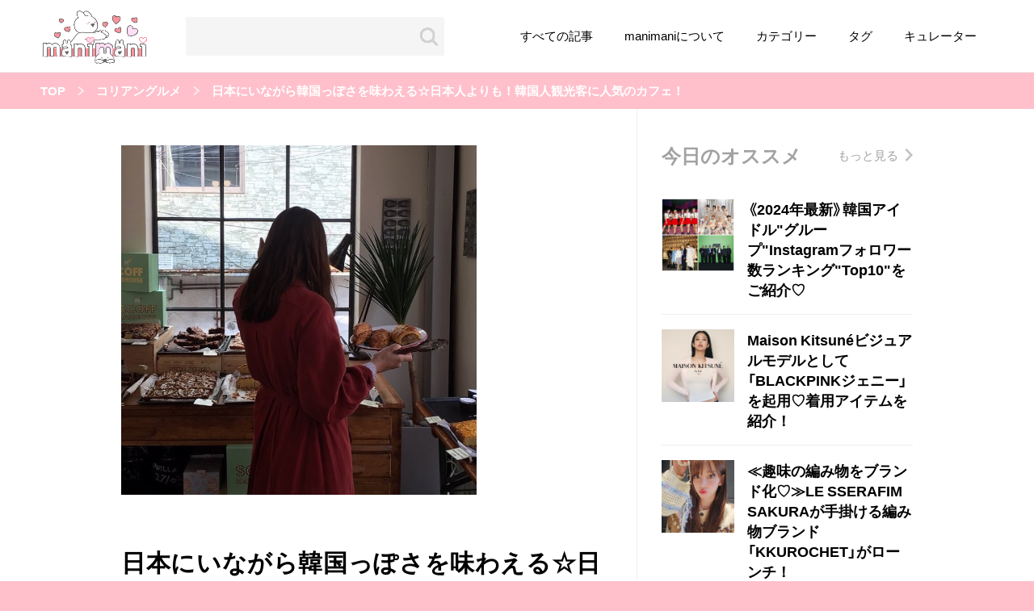

--- FILE ---
content_type: text/html; charset=UTF-8
request_url: https://manimani-korea.net/foreign-cafe/
body_size: 16550
content:
<!DOCTYPE html>
<html lang="ja">

<head>
    <meta name=“google-site-verification” content=“I4Tz9lQIQ5If8zMomHhd8solRPD02VIvATvFXbSEqAc” />
    <meta charset="UTF-8">
    <meta name="viewport" content="width=device-width, initial-scale=1.0">
    <meta http-equiv="X-UA-Compatible" content="ie=edge">
    <link rel="stylesheet" href="https://manimani-korea.net/wp-content/themes/manimani/cssmin/style.css">
    <title>日本にいながら韓国っぽさを味わえる☆日本人よりも！韓国人観光客に人気のカフェ！｜韓国情報サイトmanimani</title>
    <meta name='robots' content='max-image-preview:large' />
<script>
var ajaxObj = {
    "url": "https://manimani-korea.net/wp-admin/admin-ajax.php",
    "nonce": "de5af8a63c"
};
</script>
		<!-- This site uses the Google Analytics by MonsterInsights plugin v8.25.0 - Using Analytics tracking - https://www.monsterinsights.com/ -->
		<!-- Note: MonsterInsights is not currently configured on this site. The site owner needs to authenticate with Google Analytics in the MonsterInsights settings panel. -->
					<!-- No tracking code set -->
				<!-- / Google Analytics by MonsterInsights -->
		<style id='wp-img-auto-sizes-contain-inline-css' type='text/css'>
img:is([sizes=auto i],[sizes^="auto," i]){contain-intrinsic-size:3000px 1500px}
/*# sourceURL=wp-img-auto-sizes-contain-inline-css */
</style>
<style id='wp-block-library-inline-css' type='text/css'>
:root{--wp-block-synced-color:#7a00df;--wp-block-synced-color--rgb:122,0,223;--wp-bound-block-color:var(--wp-block-synced-color);--wp-editor-canvas-background:#ddd;--wp-admin-theme-color:#007cba;--wp-admin-theme-color--rgb:0,124,186;--wp-admin-theme-color-darker-10:#006ba1;--wp-admin-theme-color-darker-10--rgb:0,107,160.5;--wp-admin-theme-color-darker-20:#005a87;--wp-admin-theme-color-darker-20--rgb:0,90,135;--wp-admin-border-width-focus:2px}@media (min-resolution:192dpi){:root{--wp-admin-border-width-focus:1.5px}}.wp-element-button{cursor:pointer}:root .has-very-light-gray-background-color{background-color:#eee}:root .has-very-dark-gray-background-color{background-color:#313131}:root .has-very-light-gray-color{color:#eee}:root .has-very-dark-gray-color{color:#313131}:root .has-vivid-green-cyan-to-vivid-cyan-blue-gradient-background{background:linear-gradient(135deg,#00d084,#0693e3)}:root .has-purple-crush-gradient-background{background:linear-gradient(135deg,#34e2e4,#4721fb 50%,#ab1dfe)}:root .has-hazy-dawn-gradient-background{background:linear-gradient(135deg,#faaca8,#dad0ec)}:root .has-subdued-olive-gradient-background{background:linear-gradient(135deg,#fafae1,#67a671)}:root .has-atomic-cream-gradient-background{background:linear-gradient(135deg,#fdd79a,#004a59)}:root .has-nightshade-gradient-background{background:linear-gradient(135deg,#330968,#31cdcf)}:root .has-midnight-gradient-background{background:linear-gradient(135deg,#020381,#2874fc)}:root{--wp--preset--font-size--normal:16px;--wp--preset--font-size--huge:42px}.has-regular-font-size{font-size:1em}.has-larger-font-size{font-size:2.625em}.has-normal-font-size{font-size:var(--wp--preset--font-size--normal)}.has-huge-font-size{font-size:var(--wp--preset--font-size--huge)}.has-text-align-center{text-align:center}.has-text-align-left{text-align:left}.has-text-align-right{text-align:right}.has-fit-text{white-space:nowrap!important}#end-resizable-editor-section{display:none}.aligncenter{clear:both}.items-justified-left{justify-content:flex-start}.items-justified-center{justify-content:center}.items-justified-right{justify-content:flex-end}.items-justified-space-between{justify-content:space-between}.screen-reader-text{border:0;clip-path:inset(50%);height:1px;margin:-1px;overflow:hidden;padding:0;position:absolute;width:1px;word-wrap:normal!important}.screen-reader-text:focus{background-color:#ddd;clip-path:none;color:#444;display:block;font-size:1em;height:auto;left:5px;line-height:normal;padding:15px 23px 14px;text-decoration:none;top:5px;width:auto;z-index:100000}html :where(.has-border-color){border-style:solid}html :where([style*=border-top-color]){border-top-style:solid}html :where([style*=border-right-color]){border-right-style:solid}html :where([style*=border-bottom-color]){border-bottom-style:solid}html :where([style*=border-left-color]){border-left-style:solid}html :where([style*=border-width]){border-style:solid}html :where([style*=border-top-width]){border-top-style:solid}html :where([style*=border-right-width]){border-right-style:solid}html :where([style*=border-bottom-width]){border-bottom-style:solid}html :where([style*=border-left-width]){border-left-style:solid}html :where(img[class*=wp-image-]){height:auto;max-width:100%}:where(figure){margin:0 0 1em}html :where(.is-position-sticky){--wp-admin--admin-bar--position-offset:var(--wp-admin--admin-bar--height,0px)}@media screen and (max-width:600px){html :where(.is-position-sticky){--wp-admin--admin-bar--position-offset:0px}}

/*# sourceURL=wp-block-library-inline-css */
</style><style id='global-styles-inline-css' type='text/css'>
:root{--wp--preset--aspect-ratio--square: 1;--wp--preset--aspect-ratio--4-3: 4/3;--wp--preset--aspect-ratio--3-4: 3/4;--wp--preset--aspect-ratio--3-2: 3/2;--wp--preset--aspect-ratio--2-3: 2/3;--wp--preset--aspect-ratio--16-9: 16/9;--wp--preset--aspect-ratio--9-16: 9/16;--wp--preset--color--black: #000000;--wp--preset--color--cyan-bluish-gray: #abb8c3;--wp--preset--color--white: #ffffff;--wp--preset--color--pale-pink: #f78da7;--wp--preset--color--vivid-red: #cf2e2e;--wp--preset--color--luminous-vivid-orange: #ff6900;--wp--preset--color--luminous-vivid-amber: #fcb900;--wp--preset--color--light-green-cyan: #7bdcb5;--wp--preset--color--vivid-green-cyan: #00d084;--wp--preset--color--pale-cyan-blue: #8ed1fc;--wp--preset--color--vivid-cyan-blue: #0693e3;--wp--preset--color--vivid-purple: #9b51e0;--wp--preset--gradient--vivid-cyan-blue-to-vivid-purple: linear-gradient(135deg,rgb(6,147,227) 0%,rgb(155,81,224) 100%);--wp--preset--gradient--light-green-cyan-to-vivid-green-cyan: linear-gradient(135deg,rgb(122,220,180) 0%,rgb(0,208,130) 100%);--wp--preset--gradient--luminous-vivid-amber-to-luminous-vivid-orange: linear-gradient(135deg,rgb(252,185,0) 0%,rgb(255,105,0) 100%);--wp--preset--gradient--luminous-vivid-orange-to-vivid-red: linear-gradient(135deg,rgb(255,105,0) 0%,rgb(207,46,46) 100%);--wp--preset--gradient--very-light-gray-to-cyan-bluish-gray: linear-gradient(135deg,rgb(238,238,238) 0%,rgb(169,184,195) 100%);--wp--preset--gradient--cool-to-warm-spectrum: linear-gradient(135deg,rgb(74,234,220) 0%,rgb(151,120,209) 20%,rgb(207,42,186) 40%,rgb(238,44,130) 60%,rgb(251,105,98) 80%,rgb(254,248,76) 100%);--wp--preset--gradient--blush-light-purple: linear-gradient(135deg,rgb(255,206,236) 0%,rgb(152,150,240) 100%);--wp--preset--gradient--blush-bordeaux: linear-gradient(135deg,rgb(254,205,165) 0%,rgb(254,45,45) 50%,rgb(107,0,62) 100%);--wp--preset--gradient--luminous-dusk: linear-gradient(135deg,rgb(255,203,112) 0%,rgb(199,81,192) 50%,rgb(65,88,208) 100%);--wp--preset--gradient--pale-ocean: linear-gradient(135deg,rgb(255,245,203) 0%,rgb(182,227,212) 50%,rgb(51,167,181) 100%);--wp--preset--gradient--electric-grass: linear-gradient(135deg,rgb(202,248,128) 0%,rgb(113,206,126) 100%);--wp--preset--gradient--midnight: linear-gradient(135deg,rgb(2,3,129) 0%,rgb(40,116,252) 100%);--wp--preset--font-size--small: 13px;--wp--preset--font-size--medium: 20px;--wp--preset--font-size--large: 36px;--wp--preset--font-size--x-large: 42px;--wp--preset--spacing--20: 0.44rem;--wp--preset--spacing--30: 0.67rem;--wp--preset--spacing--40: 1rem;--wp--preset--spacing--50: 1.5rem;--wp--preset--spacing--60: 2.25rem;--wp--preset--spacing--70: 3.38rem;--wp--preset--spacing--80: 5.06rem;--wp--preset--shadow--natural: 6px 6px 9px rgba(0, 0, 0, 0.2);--wp--preset--shadow--deep: 12px 12px 50px rgba(0, 0, 0, 0.4);--wp--preset--shadow--sharp: 6px 6px 0px rgba(0, 0, 0, 0.2);--wp--preset--shadow--outlined: 6px 6px 0px -3px rgb(255, 255, 255), 6px 6px rgb(0, 0, 0);--wp--preset--shadow--crisp: 6px 6px 0px rgb(0, 0, 0);}:where(.is-layout-flex){gap: 0.5em;}:where(.is-layout-grid){gap: 0.5em;}body .is-layout-flex{display: flex;}.is-layout-flex{flex-wrap: wrap;align-items: center;}.is-layout-flex > :is(*, div){margin: 0;}body .is-layout-grid{display: grid;}.is-layout-grid > :is(*, div){margin: 0;}:where(.wp-block-columns.is-layout-flex){gap: 2em;}:where(.wp-block-columns.is-layout-grid){gap: 2em;}:where(.wp-block-post-template.is-layout-flex){gap: 1.25em;}:where(.wp-block-post-template.is-layout-grid){gap: 1.25em;}.has-black-color{color: var(--wp--preset--color--black) !important;}.has-cyan-bluish-gray-color{color: var(--wp--preset--color--cyan-bluish-gray) !important;}.has-white-color{color: var(--wp--preset--color--white) !important;}.has-pale-pink-color{color: var(--wp--preset--color--pale-pink) !important;}.has-vivid-red-color{color: var(--wp--preset--color--vivid-red) !important;}.has-luminous-vivid-orange-color{color: var(--wp--preset--color--luminous-vivid-orange) !important;}.has-luminous-vivid-amber-color{color: var(--wp--preset--color--luminous-vivid-amber) !important;}.has-light-green-cyan-color{color: var(--wp--preset--color--light-green-cyan) !important;}.has-vivid-green-cyan-color{color: var(--wp--preset--color--vivid-green-cyan) !important;}.has-pale-cyan-blue-color{color: var(--wp--preset--color--pale-cyan-blue) !important;}.has-vivid-cyan-blue-color{color: var(--wp--preset--color--vivid-cyan-blue) !important;}.has-vivid-purple-color{color: var(--wp--preset--color--vivid-purple) !important;}.has-black-background-color{background-color: var(--wp--preset--color--black) !important;}.has-cyan-bluish-gray-background-color{background-color: var(--wp--preset--color--cyan-bluish-gray) !important;}.has-white-background-color{background-color: var(--wp--preset--color--white) !important;}.has-pale-pink-background-color{background-color: var(--wp--preset--color--pale-pink) !important;}.has-vivid-red-background-color{background-color: var(--wp--preset--color--vivid-red) !important;}.has-luminous-vivid-orange-background-color{background-color: var(--wp--preset--color--luminous-vivid-orange) !important;}.has-luminous-vivid-amber-background-color{background-color: var(--wp--preset--color--luminous-vivid-amber) !important;}.has-light-green-cyan-background-color{background-color: var(--wp--preset--color--light-green-cyan) !important;}.has-vivid-green-cyan-background-color{background-color: var(--wp--preset--color--vivid-green-cyan) !important;}.has-pale-cyan-blue-background-color{background-color: var(--wp--preset--color--pale-cyan-blue) !important;}.has-vivid-cyan-blue-background-color{background-color: var(--wp--preset--color--vivid-cyan-blue) !important;}.has-vivid-purple-background-color{background-color: var(--wp--preset--color--vivid-purple) !important;}.has-black-border-color{border-color: var(--wp--preset--color--black) !important;}.has-cyan-bluish-gray-border-color{border-color: var(--wp--preset--color--cyan-bluish-gray) !important;}.has-white-border-color{border-color: var(--wp--preset--color--white) !important;}.has-pale-pink-border-color{border-color: var(--wp--preset--color--pale-pink) !important;}.has-vivid-red-border-color{border-color: var(--wp--preset--color--vivid-red) !important;}.has-luminous-vivid-orange-border-color{border-color: var(--wp--preset--color--luminous-vivid-orange) !important;}.has-luminous-vivid-amber-border-color{border-color: var(--wp--preset--color--luminous-vivid-amber) !important;}.has-light-green-cyan-border-color{border-color: var(--wp--preset--color--light-green-cyan) !important;}.has-vivid-green-cyan-border-color{border-color: var(--wp--preset--color--vivid-green-cyan) !important;}.has-pale-cyan-blue-border-color{border-color: var(--wp--preset--color--pale-cyan-blue) !important;}.has-vivid-cyan-blue-border-color{border-color: var(--wp--preset--color--vivid-cyan-blue) !important;}.has-vivid-purple-border-color{border-color: var(--wp--preset--color--vivid-purple) !important;}.has-vivid-cyan-blue-to-vivid-purple-gradient-background{background: var(--wp--preset--gradient--vivid-cyan-blue-to-vivid-purple) !important;}.has-light-green-cyan-to-vivid-green-cyan-gradient-background{background: var(--wp--preset--gradient--light-green-cyan-to-vivid-green-cyan) !important;}.has-luminous-vivid-amber-to-luminous-vivid-orange-gradient-background{background: var(--wp--preset--gradient--luminous-vivid-amber-to-luminous-vivid-orange) !important;}.has-luminous-vivid-orange-to-vivid-red-gradient-background{background: var(--wp--preset--gradient--luminous-vivid-orange-to-vivid-red) !important;}.has-very-light-gray-to-cyan-bluish-gray-gradient-background{background: var(--wp--preset--gradient--very-light-gray-to-cyan-bluish-gray) !important;}.has-cool-to-warm-spectrum-gradient-background{background: var(--wp--preset--gradient--cool-to-warm-spectrum) !important;}.has-blush-light-purple-gradient-background{background: var(--wp--preset--gradient--blush-light-purple) !important;}.has-blush-bordeaux-gradient-background{background: var(--wp--preset--gradient--blush-bordeaux) !important;}.has-luminous-dusk-gradient-background{background: var(--wp--preset--gradient--luminous-dusk) !important;}.has-pale-ocean-gradient-background{background: var(--wp--preset--gradient--pale-ocean) !important;}.has-electric-grass-gradient-background{background: var(--wp--preset--gradient--electric-grass) !important;}.has-midnight-gradient-background{background: var(--wp--preset--gradient--midnight) !important;}.has-small-font-size{font-size: var(--wp--preset--font-size--small) !important;}.has-medium-font-size{font-size: var(--wp--preset--font-size--medium) !important;}.has-large-font-size{font-size: var(--wp--preset--font-size--large) !important;}.has-x-large-font-size{font-size: var(--wp--preset--font-size--x-large) !important;}
/*# sourceURL=global-styles-inline-css */
</style>

<style id='classic-theme-styles-inline-css' type='text/css'>
/*! This file is auto-generated */
.wp-block-button__link{color:#fff;background-color:#32373c;border-radius:9999px;box-shadow:none;text-decoration:none;padding:calc(.667em + 2px) calc(1.333em + 2px);font-size:1.125em}.wp-block-file__button{background:#32373c;color:#fff;text-decoration:none}
/*# sourceURL=/wp-includes/css/classic-themes.min.css */
</style>
<link rel='stylesheet' id='sb-type-std-css' href='https://manimani-korea.net/wp-content/plugins/speech-bubble/css/sb-type-std.css?ver=6.9' type='text/css' media='all' />
<link rel='stylesheet' id='sb-type-fb-css' href='https://manimani-korea.net/wp-content/plugins/speech-bubble/css/sb-type-fb.css?ver=6.9' type='text/css' media='all' />
<link rel='stylesheet' id='sb-type-fb-flat-css' href='https://manimani-korea.net/wp-content/plugins/speech-bubble/css/sb-type-fb-flat.css?ver=6.9' type='text/css' media='all' />
<link rel='stylesheet' id='sb-type-ln-css' href='https://manimani-korea.net/wp-content/plugins/speech-bubble/css/sb-type-ln.css?ver=6.9' type='text/css' media='all' />
<link rel='stylesheet' id='sb-type-ln-flat-css' href='https://manimani-korea.net/wp-content/plugins/speech-bubble/css/sb-type-ln-flat.css?ver=6.9' type='text/css' media='all' />
<link rel='stylesheet' id='sb-type-pink-css' href='https://manimani-korea.net/wp-content/plugins/speech-bubble/css/sb-type-pink.css?ver=6.9' type='text/css' media='all' />
<link rel='stylesheet' id='sb-type-rtail-css' href='https://manimani-korea.net/wp-content/plugins/speech-bubble/css/sb-type-rtail.css?ver=6.9' type='text/css' media='all' />
<link rel='stylesheet' id='sb-type-drop-css' href='https://manimani-korea.net/wp-content/plugins/speech-bubble/css/sb-type-drop.css?ver=6.9' type='text/css' media='all' />
<link rel='stylesheet' id='sb-type-think-css' href='https://manimani-korea.net/wp-content/plugins/speech-bubble/css/sb-type-think.css?ver=6.9' type='text/css' media='all' />
<link rel='stylesheet' id='sb-no-br-css' href='https://manimani-korea.net/wp-content/plugins/speech-bubble/css/sb-no-br.css?ver=6.9' type='text/css' media='all' />
<link rel='stylesheet' id='toc-screen-css' href='https://manimani-korea.net/wp-content/plugins/table-of-contents-plus/screen.min.css?ver=2411.1' type='text/css' media='all' />
		<style type="text/css" id="wp-custom-css">
			
		</style>
		            <meta name="description" content="こんにちは！massyです&#x1f493;今回は、今、日本で一番、外国人観光客の方が訪れる大阪で！！！！日本人よりも！韓国人観光客が集まるカフェをご紹介します！&#x1f606;✌&#x1f3fb;http://www...">
                    <meta property="og:title" content="日本にいながら韓国っぽさを味わえる☆日本人よりも！韓国人観光客に人気のカフェ！">
        <meta property="og:image" content="https://manimani-korea.net/wp-content/uploads/2017/04/IMG_4317.jpg">
        <meta property="og:url" content="https://manimani-korea.net/foreign-cafe/">
        <meta property="og:type" content="article">
        <meta property="og:site_name" content="Parole-girl">
                    <meta property="og:description" content="こんにちは！massyです&#x1f493;今回は、今、日本で一番、外国人観光客の方が訪れる大阪で！！！！日本人よりも！韓国人観光客が集まるカフェをご紹介します！&#x1f606;✌&#x1f3fb;http://www...">
            <meta name="twitter:card" content="summary_large_image">
    <meta name="twitter:site" content="https://manimani-korea.net/foreign-cafe/">
    <meta name="twitter:image" content="https://manimani-korea.net/wp-content/uploads/2017/04/IMG_4317.jpg" />
    <meta name="twitter:title" content="日本にいながら韓国っぽさを味わえる☆日本人よりも！韓国人観光客に人気のカフェ！">
        <meta property="twitter:description" content="こんにちは！massyです&#x1f493;今回は、今、日本で一番、外国人観光客の方が訪れる大阪で！！！！日本人よりも！韓国人観光客が集まるカフェをご紹介します！&#x1f606;✌&#x1f3fb;http://www...">
    
                        <link rel="alternate" type="application/rss+xml" title="RSS" href="https://manimani-korea.net/feed/" />
    <!-- pfx-tag -->
    <script src="https://cdn.caprofitx.com/media/4272/pfx.js" type="text/javascript" charset="utf-8" data-ca-profitx-js async></script>
        <!-- Global site tag (gtag.js) - Google Analytics -->
    <script>
        (function(i,s,o,g,r,a,m){i['GoogleAnalyticsObject']=r;i[r]=i[r]||function(){
        (i[r].q=i[r].q||[]).push(arguments)},i[r].l=1*new Date();a=s.createElement(o),
        m=s.getElementsByTagName(o)[0];a.async=1;a.src=g;m.parentNode.insertBefore(a,m)
        })(window,document,'script','https://www.google-analytics.com/analytics.js','ga');

        ga('create', 'UA-70870179-1', 'auto');
        ga('send', 'pageview');
    </script>
</head>

<body>
    <header class="l-header">
        <div class="l-header__inner">
            <div class="l-header__logo">
                <a href="https://manimani-korea.net/"><img src="https://manimani-korea.net/wp-content/themes/manimani/assets/images/logo.png" alt="manimani"></a>
            </div>
            <!-- l-header__logo -->
            <form class="l-header__search" action="https://manimani-korea.net/" id="js-spsearch-btn">
                <input type="text" class="l-header__search__input" name="s">
                <input type="submit" value="" class="l-header__search__submit">
            </form>
            <!-- l-header__search -->
            <div class="l-header__menu" id="js-spnav-btn">
                <span></span>
            </div>
            <!-- l-header__menu -->
            <nav class="l-header__nav">
                <ul class="l-header__nav__list">
                    <li class="l-header__nav__item">
                        <a href="https://manimani-korea.net/articles/" class="l-header__nav__link">すべての記事</a>
                    </li>
                    <!-- l-header__nav__item -->
                    <li class="l-header__nav__item">
                        <a href="https://manimani-korea.net/about/" class="l-header__nav__link">manimaniについて</a>
                    </li>
                    <!-- l-header__nav__item -->
                    <li class="l-header__nav__item">
                        <a href="https://manimani-korea.net/categories/" class="l-header__nav__link">カテゴリー</a>
                    </li>
                    <!-- l-header__nav__item -->
                    <li class="l-header__nav__item">
                        <a href="https://manimani-korea.net/tags/" class="l-header__nav__link">タグ</a>
                    </li>
                    <!-- l-header__nav__item -->
                    <li class="l-header__nav__item">
                        <a href="https://manimani-korea.net/curators/" class="l-header__nav__link">キュレーター</a>
                    </li>
                    <!-- l-header__nav__item -->
                </ul>
                <!-- l-header__nav__list -->
            </nav>
            <!-- l-header__nav -->
        </div>
        <!-- l-header-inner -->
        <div class="p-sp-nav" id="js-sp-nav">
            <div class="p-sp-nav__inner">
            <form class="p-sp-nav__form" action="https://manimani-korea.net/">
                    <input class="p-sp-nav__form__input" type="text" name="s" placeholder="気になるワードを入力">
                </form>
                <!-- p-sp-nav__form -->
                <ul class="p-sp-nav__list">
                    <li class="p-sp-nav__item">
                        <a href="https://manimani-korea.net/articles/" class="p-sp-nav__link">すべての記事</a>
                    </li>
                    <!-- p-sp-nav__item -->
                    <li class="p-sp-nav__item">
                        <a href="https://manimani-korea.net/about/" class="p-sp-nav__link">manimani について</a>
                    </li>
                    <!-- p-sp-nav__item -->
                    <li class="p-sp-nav__item">
                        <a href="https://manimani-korea.net/categories/" class="p-sp-nav__link">カテゴリー一覧</a>
                    </li>
                    <!-- p-sp-nav__item -->
                    <li class="p-sp-nav__item">
                        <a href="https://manimani-korea.net/tags/" class="p-sp-nav__link">タグ一覧</a>
                    </li>
                    <!-- p-sp-nav__item -->
                    <li class="p-sp-nav__item">
                        <a href="https://manimani-korea.net/curators/" class="p-sp-nav__link">キュレーター一覧</a>
                    </li>
                    <!-- p-sp-nav__item -->
                    <li class="p-sp-nav__item">
                        <a href="https://sil-corp.jp/" target="_blank" class="p-sp-nav__link p-nav-external-link">運営会社</a>
                    </li>
                    <!-- p-sp-nav__item -->
                    <li class="p-sp-nav__item">
                        <a href="https://manimani-korea.net/term/" class="p-sp-nav__link">利用規約</a>
                    </li>
                    <!-- p-sp-nav__item -->
                    <li class="p-sp-nav__item">
						<a href="https://manimani-korea.net/privacy-policy/" class="p-sp-nav__link">プライバシーポリシー</a>
                    </li>
                    <!-- p-sp-nav__item -->
                    <li class="p-sp-nav__item">
                        <a href="https://manimani-korea.net/contact/" class="p-sp-nav__link">お問い合わせ</a>
                    </li>
                    <!-- p-sp-nav__item -->
                </ul>
                <!-- p-sp-nav__list -->
            </div>
            <!-- p-sp-nav__inner -->
        </div>
        <!-- p-sp-nav -->
        <div class="p-sp-search" id="js-sp-search">
            <div class="p-sp-search__inner">
            <form class="p-sp-search__form" action="https://manimani-korea.net/">
                    <input class="p-sp-search__form__input" type="text" name="s" value="" placeholder="気になるワードを入力">
                </form>
                <!-- p-sp-nav__form -->
                <p class="p-sp-search__heading">人気のキーワード</p>
                <ul class="p-sp-search__list">
                                      <li class="p-sp-search__item">
                        <a class="p-sp-search__link" href="https://manimani-korea.net/tag/%e9%9f%93%e5%9b%bd/">韓国</a>
                    </li>
                    <!-- p-sp-search__item -->
                                      <li class="p-sp-search__item">
                        <a class="p-sp-search__link" href="https://manimani-korea.net/tag/%e3%82%aa%e3%83%ab%e3%83%81%e3%83%a3%e3%83%b3/">オルチャン</a>
                    </li>
                    <!-- p-sp-search__item -->
                                      <li class="p-sp-search__item">
                        <a class="p-sp-search__link" href="https://manimani-korea.net/tag/%e9%9f%93%e5%9b%bd%e3%82%b3%e3%82%b9%e3%83%a1/">韓国コスメ</a>
                    </li>
                    <!-- p-sp-search__item -->
                                      <li class="p-sp-search__item">
                        <a class="p-sp-search__link" href="https://manimani-korea.net/tag/%e9%9f%93%e5%9b%bd%e3%83%88%e3%83%ac%e3%83%b3%e3%83%89/">韓国トレンド</a>
                    </li>
                    <!-- p-sp-search__item -->
                                      <li class="p-sp-search__item">
                        <a class="p-sp-search__link" href="https://manimani-korea.net/tag/%e9%9f%93%e5%9b%bd%e6%97%85%e8%a1%8c/">韓国旅行</a>
                    </li>
                    <!-- p-sp-search__item -->
                                      <li class="p-sp-search__item">
                        <a class="p-sp-search__link" href="https://manimani-korea.net/tag/%e9%9f%93%e5%9b%bd%e3%83%95%e3%82%a1%e3%83%83%e3%82%b7%e3%83%a7%e3%83%b3/">韓国ファッション</a>
                    </li>
                    <!-- p-sp-search__item -->
                                      <li class="p-sp-search__item">
                        <a class="p-sp-search__link" href="https://manimani-korea.net/tag/%e9%9f%93%e5%9b%bd%e3%82%a2%e3%82%a4%e3%83%89%e3%83%ab/">韓国アイドル</a>
                    </li>
                    <!-- p-sp-search__item -->
                                      <li class="p-sp-search__item">
                        <a class="p-sp-search__link" href="https://manimani-korea.net/tag/%e3%83%a1%e3%82%a4%e3%82%af/">メイク</a>
                    </li>
                    <!-- p-sp-search__item -->
                                      <li class="p-sp-search__item">
                        <a class="p-sp-search__link" href="https://manimani-korea.net/tag/k-pop/">k-pop</a>
                    </li>
                    <!-- p-sp-search__item -->
                                      <li class="p-sp-search__item">
                        <a class="p-sp-search__link" href="https://manimani-korea.net/tag/%e3%82%b3%e3%82%b9%e3%83%a1/">コスメ</a>
                    </li>
                    <!-- p-sp-search__item -->
                                      <li class="p-sp-search__item">
                        <a class="p-sp-search__link" href="https://manimani-korea.net/tag/%e3%83%95%e3%82%a1%e3%83%83%e3%82%b7%e3%83%a7%e3%83%b3/">ファッション</a>
                    </li>
                    <!-- p-sp-search__item -->
                                      <li class="p-sp-search__item">
                        <a class="p-sp-search__link" href="https://manimani-korea.net/tag/%e3%83%88%e3%83%ac%e3%83%b3%e3%83%89/">トレンド</a>
                    </li>
                    <!-- p-sp-search__item -->
                                      <li class="p-sp-search__item">
                        <a class="p-sp-search__link" href="https://manimani-korea.net/tag/kpop/">kpop</a>
                    </li>
                    <!-- p-sp-search__item -->
                                      <li class="p-sp-search__item">
                        <a class="p-sp-search__link" href="https://manimani-korea.net/tag/%e9%9f%93%e5%9b%bd%e3%83%a1%e3%82%a4%e3%82%af/">韓国メイク</a>
                    </li>
                    <!-- p-sp-search__item -->
                                      <li class="p-sp-search__item">
                        <a class="p-sp-search__link" href="https://manimani-korea.net/tag/%e3%82%aa%e3%83%ab%e3%83%81%e3%83%a3%e3%83%b3%e3%83%a1%e3%82%a4%e3%82%af/">オルチャンメイク</a>
                    </li>
                    <!-- p-sp-search__item -->
                                      <li class="p-sp-search__item">
                        <a class="p-sp-search__link" href="https://manimani-korea.net/tag/twice/">twice</a>
                    </li>
                    <!-- p-sp-search__item -->
                                      <li class="p-sp-search__item">
                        <a class="p-sp-search__link" href="https://manimani-korea.net/tag/%e4%ba%ba%e6%b0%97/">人気</a>
                    </li>
                    <!-- p-sp-search__item -->
                                      <li class="p-sp-search__item">
                        <a class="p-sp-search__link" href="https://manimani-korea.net/tag/%e3%82%a2%e3%82%a4%e3%83%89%e3%83%ab/">アイドル</a>
                    </li>
                    <!-- p-sp-search__item -->
                                      <li class="p-sp-search__item">
                        <a class="p-sp-search__link" href="https://manimani-korea.net/tag/%e3%82%ab%e3%83%95%e3%82%a7/">カフェ</a>
                    </li>
                    <!-- p-sp-search__item -->
                                      <li class="p-sp-search__item">
                        <a class="p-sp-search__link" href="https://manimani-korea.net/tag/%e9%9f%93%e5%9b%bd%e3%83%89%e3%83%a9%e3%83%9e/">韓国ドラマ</a>
                    </li>
                    <!-- p-sp-search__item -->
                                      <li class="p-sp-search__item">
                        <a class="p-sp-search__link" href="https://manimani-korea.net/tag/%e3%81%8b%e3%82%8f%e3%81%84%e3%81%84/">かわいい</a>
                    </li>
                    <!-- p-sp-search__item -->
                                  </ul>
                <!-- p-sp-search__list -->
            </div>
            <!-- p-sp-seach__inner -->
        </div>
        <!-- p-sp-search -->
    </header>
    <!-- l-header -->
    <main class="l-main">
        <nav class="p-breadcrumb"><ul class="p-breadcrumb__list"><li class="p-breadcrumb__item"><a href="https://manimani-korea.net/">TOP</a></li><li class="p-breadcrumb__item"><a href="https://manimani-korea.net/category/gourmet/">コリアングルメ</a></li><li class="p-breadcrumb__item single"><a href="https://manimani-korea.net/?p=62924">日本にいながら韓国っぽさを味わえる☆日本人よりも！韓国人観光客に人気のカフェ！</a></li></ul></nav>        <div class="l-container">
        <article class="p-article l-main-column">
                                    <div class="p-article__main-visual p-article__no-visual">
                <img src="https://manimani-korea.net/wp-content/uploads/2017/04/IMG_4317.jpg">
                                <div class="p-article__main-visual__source">
                                  </div>
            </div>
            <!-- p-article__main-visual -->
            <h1 class="p-article__title">日本にいながら韓国っぽさを味わえる☆日本人よりも！韓国人観光客に人気のカフェ！</h1>
            <div class="p-article__heading">
                <div class="p-article__summary">
                    <a href="https://manimani-korea.net/category/gourmet/" class="p-article__summary__tag">コリアングルメ</a>
                    <p class="p-article__summary__date">2017年4月19日</p>
                    <a href="https://manimani-korea.net/curator/massy" class="p-article__summary__author">
                        <div class="p-article__summary__author__pic-mask"></div>
                        massy                    </a>
                </div>
                <!-- p-article__summary -->
                <div class="p-article__heading__share">
                    <a href="http://line.me/R/msg/text/?日本にいながら韓国っぽさを味わえる☆日本人よりも！韓国人観光客に人気のカフェ！%0D%0Ahttps://manimani-korea.net/foreign-cafe/" class="p-article__heading__share__item line"></a>
                    <a href="https://twitter.com/share?url=https://manimani-korea.net/foreign-cafe/&amp;text=日本にいながら韓国っぽさを味わえる☆日本人よりも！韓国人観光客に人気のカフェ！" target="_blank" title="Twitterで共有" class="p-article__heading__share__item tw"></a>
                    <a href="http://www.facebook.com/sharer.php?u=https://manimani-korea.net/foreign-cafe/&amp;t=日本にいながら韓国っぽさを味わえる☆日本人よりも！韓国人観光客に人気のカフェ！" target="_blank" title="Facebookで共有" class="p-article__heading__share__item fb"></a>
                </div>
                <!-- p-article__heading__share -->
            </div>
            <!-- p-article__heading -->
            <div class="p-detail">
               Array<p>こんにちは！massyです&#x1f493;</p>
<p>今回は、<br />
今、日本で一番、<em>外国人観光客</em>の方が訪れる<em>大阪</em>で！！！！</p>
<p>日本人よりも！<br />
<strong>韓国人観光客が集まるカフェ</strong>を<br />
ご紹介します！&#x1f606;✌&#x1f3fb;</p>
<p><a href="https://manimani-korea.net/wp-content/uploads/2017/04/IMG_4317.jpg"><img decoding="async" src="https://manimani-korea.net/wp-content/uploads/2017/04/IMG_4317.jpg" alt="女性 後ろ姿" class="alignnone size-medium wp-image-63777" /></a></p>
<p><cite>http://www.instagram.com</cite></p>
<p>⬇️⬇️ では、早速ご紹介していきます✌ ⬇️⬇️</p>
<h2>インスタで有名！<br />
Saturdays Surf Osaka ☕️</h2>
<p><a href="https://manimani-korea.net/wp-content/uploads/2017/04/IMG_4236.jpg"><img decoding="async" src="https://manimani-korea.net/wp-content/uploads/2017/04/IMG_4236.jpg" alt="Saturdays Surf Osaka 店前" class="alignnone size-medium wp-image-62944" /></a></p>
<p><cite>http://www.instagram.com</cite></p>
<p>もうご存知の方も、すでに行ったことが<br />
ある方もいるかもしれませんが、<br />
はじめに紹介するのは！<br />
<strong>Saturdays Surf Osaka</strong>です&#x1f30a;</p>
<p><a href="https://manimani-korea.net/wp-content/uploads/2017/04/IMG_4235.jpg"><img decoding="async" src="https://manimani-korea.net/wp-content/uploads/2017/04/IMG_4235.jpg" alt="Saturdays Surf Osaka 店内" class="alignnone size-medium wp-image-62945" /></a></p>
<p><cite>http://www.instagram.com</cite></p>
<p>このお店は、<strong>カフェ + サーフショップ</strong>という<br />
新しいスタイルのお店です✨<br />
日本国内では、<strong>東京・神戸・名古屋</strong>に<br />
店舗があります！
</p>
<p><a href="https://manimani-korea.net/wp-content/uploads/2017/04/IMG_4249.jpg"><img decoding="async" src="https://manimani-korea.net/wp-content/uploads/2017/04/IMG_4249.jpg" alt="Saturdays Surf Osaka スイーツ" class="alignnone size-medium wp-image-62947" /></a></p>
<p><cite>http://www.instagram.com</p>
<p></cite></p>
<p>美味しいエスプレッソが飲めるお店だそうです！</p>
<p>特にスイーツが１つ１つ可愛くて、<br />
とても気になります&#x1f64a;&#x1f493;</p>
<p>お店の詳細はこちら！⬇️<br />
[ Saturdays Surf Osaka ]<br />
住所 : <em>大阪市中央区南船場4丁目13-22</em></p>
<p>⚠️公式インスタグラムは一応ありますが、<br />
英語表記でカフェの情報は載っていませんでした&#x1f62d;<br />
公式ホームページも英語表記です！！&#x1f62d;</p>
<h2>韓国人観光客に大人気！<br />
<script async src="//pagead2.googlesyndication.com/pagead/js/adsbygoogle.js"></script>
<!-- real_parole_300250_h2_2 -->
<ins class="adsbygoogle"
     style="display:inline-block;width:300px;height:250px"
     data-ad-client="ca-pub-7520353151744972"
     data-ad-slot="2786445754"></ins>

<script>
window.onload = setTimeout(
(adsbygoogle = window.adsbygoogle || []).push({})
,1000)
</script>
CAFE NOTO COFFEE ☕️</h2>
<p><a href="https://manimani-korea.net/wp-content/uploads/2017/04/IMG_4226.jpg"><img decoding="async" src="https://manimani-korea.net/wp-content/uploads/2017/04/IMG_4226.jpg" alt="CAFE NOTO Coffee 店前" class="alignnone size-medium wp-image-62954" /></a></p>
<p><cite>http://www.instagram.com</cite></p>
<p>このお店は、インスタで調べても調べても<br />
韓国の方のポストしか出て来ないんじゃないか<br />
というほど<strong>韓国人観光客</strong>の方に<br />
人気のお店です！！&#x1f319;</p>
<p><a href="https://manimani-korea.net/wp-content/uploads/2017/04/IMG_4225.jpg"><img decoding="async" src="https://manimani-korea.net/wp-content/uploads/2017/04/IMG_4225.jpg" alt="CAFE NOTO Coffee パン" class="alignnone size-medium wp-image-62973" /></a></p>
<p><cite>http://www.instagram.com</cite></p>
<p>公式インスタグラムには、美味しそうなパイや<br />
<em>期間限定メニュー</em>が載っていて<br />
見てるだけでとても美味しそうです〜&#x1f60b;</p>
<p><a href="https://manimani-korea.net/wp-content/uploads/2017/04/IMG_4253.jpg"><img decoding="async" src="https://manimani-korea.net/wp-content/uploads/2017/04/IMG_4253.jpg" alt="CAFE NOTO COFFEE アイスバーグ" class="alignnone size-medium wp-image-62990" /></a></p>
<p><cite>http://www.instagram.com</cite></p>
<p>この上の写真のコーヒーにアイスを入れた、<br />
<strong>”アイスバーグ”</strong>という<br />
メニューがあるそうで<br />
私はコーヒー飲めないのですが、飲める方は<br />
ぜひ試してみてほしいです！(笑)</p>
<p><a href="https://manimani-korea.net/wp-content/uploads/2017/04/IMG_4255.jpg"><img decoding="async" src="https://manimani-korea.net/wp-content/uploads/2017/04/IMG_4255.jpg" alt="CAFE NOTO COFFEE 店内" class="alignnone size-medium wp-image-62992" /></a></p>
<p><cite>http://www.instagram.com</cite></p>
<p>店内もこんな感じで、すごく雰囲気ありますよね&#x1f493;&#x1f493;</p>
<p>外から見ても中から見ても、可愛いです&#x1f60d;&#x1f60d;</p>
<p>お店の詳細はこちら！⬇️<br />
[ CAFE NOTO COFFEE ]<br />
住所 : <em>大阪市中央区上町1-6-4</em></p>
<p>公式インスタグラムもあります&#x1f3b5;↓</p>
<div id="button"><a href="http://instagram.com/cafenotocoffee" target="_blank">CAFENOTO COFFEE </a></div>
<h2>個人的にオススメ！<br />
<script async src="//pagead2.googlesyndication.com/pagead/js/adsbygoogle.js"></script>
<ins class="adsbygoogle"
     style="display:block; text-align:center;"
     data-ad-layout="in-article"
     data-ad-format="fluid"
     data-ad-client="ca-pub-7520353151744972"
     data-ad-slot="8202160635"></ins>
<script>
window.onload = setTimeout(
     (adsbygoogle = window.adsbygoogle || []).push({})
, 2000)
</script>
Long Walk Coffee ☕️</h2>
<p><a href="https://manimani-korea.net/wp-content/uploads/2017/04/IMG_4230.jpg"><img decoding="async" src="https://manimani-korea.net/wp-content/uploads/2017/04/IMG_4230.jpg" alt="Long Walk Coffee 店内" class="alignnone size-medium wp-image-62994" /></a></p>
<p><cite>http://www.instagram.com</cite></p>
<p>次は、観光客の方に人気というわけではないのですが、<br />
調べててあまりにも可愛かったので<br />
ご紹介します！！&#x1f493;&#x1f493;&#x1f493;</p>
<p>&#x1f338; 私が可愛いと思ったのはここです！！！⬇️ &#x1f338;</p>
<p><a href="https://manimani-korea.net/wp-content/uploads/2017/04/IMG_4227.jpg"><img decoding="async" src="https://manimani-korea.net/wp-content/uploads/2017/04/IMG_4227.jpg" alt="Long Walk Coffee 壁紙とケーキ" class="alignnone size-medium wp-image-62995" /></a></p>
<p><cite>http://www.instagram.com</cite></p>
<p>この壁紙、可愛すぎませんか！？&#x1f60d;&#x1f60d;&#x1f60d;</p>
<p>しかもこの店内、ジャスが流れているそう！！✨</p>
<p>私は、こちらの<strong>”キャロットケーキ”</strong>がすごく気になってます！&#x1f606;&#x1f308;</p>
<p>このお店の詳細はこちら！⬇️<br />
[ Long Walk Coffee ]<br />
住所 : <em>大阪市北区天神西町8-19<br />
法研ビルディング 1F</em></p>
<p>公式インスタグラムもあります&#x1f3b5;↓</p>
<div id="button"><a href="http://instagram.com/longwalkcoffee" target="_blank">Long Walk Coffee</a></div>
<h2>ぜひ、大阪で”韓国っぽさ”を<br />
味わってみませんか？&#x1f374;</h2>
<p><a href="https://manimani-korea.net/wp-content/uploads/2017/04/IMG_4256.jpg"><img decoding="async" src="https://manimani-korea.net/wp-content/uploads/2017/04/IMG_4256.jpg" alt="女性 片手にコーヒー" class="alignnone size-medium wp-image-63004" /></a></p>
<p><cite>http://www.instagram.com</cite></p>
<p>どのカフェも、それぞれ雰囲気があって<br />
<em>インスタ映え</em>ばっちりのお店ばかりですよね！⭐️</p>
<p>カフェの詳細が気になる方は<br />
<strong>公式インスタグラム</strong>からご覧いただくか、<br />
インスタで<br />
<strong>#SaturdaysSurfOsaka #CafeNotoCoffee #LongWalkCoffee</strong><br />
 と調べてみてください❤️</p>
<p><em>大阪</em>にお住みの方はもちろん！<br />
他都道府県にお住いの方も、<em>関西</em>へお越しの際は<br />
ぜひ行ってみてください✌&#x1f3fb;&#x1f433;&#x1f493;</p>
<p><a href="https://manimani-korea.net/wp-content/uploads/2017/04/IMG_3080.jpg"><img decoding="async" src="https://manimani-korea.net/wp-content/uploads/2017/04/IMG_3080.jpg" alt="WESTWOOD BAKERS 店内" class="alignnone size-medium wp-image-63107" /></a></p>
<p>また、私が先ほど紹介したカフェに行った時には<br />
詳しくツイートしようと考えているので<br />
よろしくお願いします&#x1f51c;&#x1f60b;</p>
<p>もしよければ、私のSNSもよろしくお願いします&#x1f60c;</p>
<div id="button"><a href="http://www.twitter.com/yoshinarem" target="_blank">[ massy's Twitter ]</a></div>
<div id="button"><a href="http://www.instagram.com/mashi0_yn" target="_blank">[ massy's Instagram ]</a></div>
               <div class="p-detail__page-navi">
                    <p>1/1</p>                    <div class="p-detail__page-navi__wrap">
                                            </div>
                </div>
            </div>
            <!-- p-detail -->
                                    <div class="p-aritlce__sns-share">
              <p class="p-article__sns-share__title">SHARE THIS PAGE</p>
              <div class="p-article__sns-share__list">
                <a href="https://twitter.com/share?url=https://manimani-korea.net/foreign-cafe/&amp;text=日本にいながら韓国っぽさを味わえる☆日本人よりも！韓国人観光客に人気のカフェ！" target="_blank" title="Twitterで共有" class="p-article__sns-share__item tw"></a>
                <a href="http://www.facebook.com/sharer.php?u=https://manimani-korea.net/foreign-cafe/&amp;t=日本にいながら韓国っぽさを味わえる☆日本人よりも！韓国人観光客に人気のカフェ！" target="_blank" title="Facebookで共有" class="p-article__sns-share__item fb"></a>
                <a href="http://line.me/R/msg/text/?日本にいながら韓国っぽさを味わえる☆日本人よりも！韓国人観光客に人気のカフェ！%0D%0Ahttps://manimani-korea.net/foreign-cafe/" class="p-article__sns-share__item line"></a>
              </div>
              <!-- p-article__sns-share__list -->
            </div>
            <!-- p-article__sns-share -->
            <div class="p-article__url-copy">
                <p class="p-article__url-copy__title">記事のURLとタイトルをコピー</p>
                <p class="p-article__url-copy__content">https://manimani-korea.net/foreign-cafe/</p>
            </div>
            <!-- p-article__copy -->
            <section class="p-article__author">
                                <h2 class="p-article__author__title">キュレーター紹介</h2>
                <a class="p-article__author__body" href="https://manimani-korea.net/curator/massy">
                    <div class="p-article__author__pic-mask">
                                                <img src="https://manimani-korea.net/wp-content/themes/manimani/assets/images/substitute.png">
                                            </div>
                    <!-- p-article__author__pic-mask -->
                    <div class="p-article__author__summary">
                      <p class="p-article__author__summary__name">
                          massy                      </p>
                      <p class="p-article__author__summary__desc">
                          よろしくお願いします。                      </p>
                    </div>
                    <!-- p-article__summary -->
                </a>
                <!-- p-article__author__body -->
            </section>
            <!-- p-article__author -->
            <section class="p-article__tags">
                <h2 class="p-article__tags__title">この記事のタグ</h2>
                <ul class="p-article__tags__list">
                                        <li class="p-article__tags__item">
                        <a href="https://manimani-korea.net/tag/instagram/" class="p-article__tags__link">Instagram</a>
                    </li>
                    <!-- p-article__tags__item -->
                                        <li class="p-article__tags__item">
                        <a href="https://manimani-korea.net/tag/%e3%82%a4%e3%83%b3%e3%82%b9%e3%82%bf%e3%82%b0%e3%83%a9%e3%83%a0/" class="p-article__tags__link">インスタグラム</a>
                    </li>
                    <!-- p-article__tags__item -->
                                        <li class="p-article__tags__item">
                        <a href="https://manimani-korea.net/tag/%e3%82%ab%e3%83%95%e3%82%a7/" class="p-article__tags__link">カフェ</a>
                    </li>
                    <!-- p-article__tags__item -->
                                        <li class="p-article__tags__item">
                        <a href="https://manimani-korea.net/tag/%e9%9f%93%e5%9b%bd/" class="p-article__tags__link">韓国</a>
                    </li>
                    <!-- p-article__tags__item -->
                                    </ul>
                <!-- p-article__tags__list -->
            </section>
            <!-- p-article__tags -->
                        <div class="p-article__relation">
                <h2 class="p-article__relation__title">こんな記事も読まれています</h2>
                <li style="display: flex; padding: 15px 7.5px; -webkit-box-pack: justify; justify-content: space-between">
 <div class="gunosyads-sdk-container" gunosyads-sdk-frame-id="41117" style="display:none">
   <a href="${ url }" target="_blank" style="text-decoration:none">
     <div style="display: flex; width: 100%; height: 100%">
       <div style="float:left; height:22vw; margin-right:10px;">
         <img style="object-fit: contain; width:22vw; height:22vw; vertical-align: middle; backface-visibility: hidden" gunosyads-sdk-src="${ small_image }">
       </div>

       <div style="height: 100%; margin-left: auto; position: relative; display: flex; width: 66vw; flex-direction: column; -webkit-box-align: start; align-items: flex-start">
         <div style="display: flex; -webkit-box-align: center; align-items: center">
           <span style="display: inline-block; padding: 5px 12px; font-size: .9rem; font-weight: 700; color: #fff; background: #f54f76; border-radius: 3px"> 人気 </span>
         </div>

         <h3 style="margin: 6px 0 11px; font-size: 1.3rem; font-weight: 700; line-height: 1.5;overflow: hidden; text-overflow: ellipsis; display: -webkit-box; -webkit-box-orient: vertical; -webkit-line-clamp: 2">
         <span style="color:#000">${ title }</span>
         </h3>

         <p style="-webkit-box-ordinal-group: 2; order: 1; font-size: .9rem; font-weight: 700; color: #a2a2a2; position: absolute; left: 0; bottom: 0; display: flex">${ pr_type_text }</p>
       </div>
     </div>
   </a>
 </div>
</li>

<script src="//assets.gunosy.com/adnet/GunosyAdsSDK.async.js"></script>
<script>
 GunosyAdsSDK.bid({
   mediaId: 13134,
   frameId: 41117,
 });
</script>
                <ul class="p-post__list p-affi__list">
                <div class="ca_profitx_ad" data-ca-profitx-ad data-ca-profitx-tagid="19213" data-ca-profitx-spotid="pfxad_19213"></div>
<script src="https://cdn.caprofitx.com/media/4251/pfx.js" type="text/javascript" charset="utf-8" data-ca-profitx-js async></script>                                                    <li class="p-post__item">
                        <a class="p-post__pic-mask" href="https://manimani-korea.net/mercari-atte/">
                                                        <img src="https://manimani-korea.net/wp-content/uploads/2016/07/large-30.jpg">
                                                    </a>
                        <!-- p-post-new__pic__mask -->
                        <div class="p-post__summary">
                            <div class="p-post__summary__heading">
                                                                <a class="p-post__summary__category " href="https://manimani-korea.net/category/entertainment/">エンタメ</a>
                                <div class="p-post__summary__info">
                                <p class="p-post__summary__date">2016年7月19日</p>
                                <a class="p-post__summary__author" href="https://manimani-korea.net/curator/manimani_web_manager">manimani</a>
                                                                <p class="p-post__summary__view">11101 views</p>
                                                                </div>
                            </div>
                            <!-- p-post__summary__heading -->
                            <h3 class="p-post__summary__title">
                                <a href="https://manimani-korea.net/mercari-atte/">【注目の無料アプリ】韓国コスメからコピユニまで！色んなものに使える”メルカリアッテ”の詳しい活用法を大紹介♡</a>
                            </h3>
                            <!-- p-post__summary__title -->
                            <div class="p-post__summary__content">
                                <p>Arrayメルカリアッテって知ってる？ http://weheartit.com メルカリは大人気のフリマアプリ だから聞いたことある人も たくさんいるよね？&#x1f60a;&#x1f338; メルカリアッテは 最近巷</p>
                            </div>
                            <!-- p-post__summary__content -->
                        </div>
                        <!-- p-post__summary -->
                    </li>
                    <!-- p-post-new__item -->
                                        <li class="p-post__item">
                        <a class="p-post__pic-mask" href="https://manimani-korea.net/originallight/">
                                                        <img src="https://zxcvbasdfg.xsrv.jp/manimanitestup/wp-content/uploads/2018/06/3D4D2280-AD90-48BC-9F36-A8017ADD65CB.jpeg">
                                                    </a>
                        <!-- p-post-new__pic__mask -->
                        <div class="p-post__summary">
                            <div class="p-post__summary__heading">
                                                                <a class="p-post__summary__category " href="https://manimani-korea.net/category/entertainment/">エンタメ</a>
                                <div class="p-post__summary__info">
                                <p class="p-post__summary__date">2018年6月19日</p>
                                <a class="p-post__summary__author" href="https://manimani-korea.net/curator/yoppi0915">요꼬</a>
                                                                <p class="p-post__summary__view">37137 views</p>
                                                                </div>
                            </div>
                            <!-- p-post__summary__heading -->
                            <h3 class="p-post__summary__title">
                                <a href="https://manimani-korea.net/originallight/">世界に一つの自分だけのペンライト!?《ペンライトアレンジ》って知ってる？♡♡</a>
                            </h3>
                            <!-- p-post__summary__title -->
                            <div class="p-post__summary__content">
                                <p>Arrayライブの時の必需"ペンライト"♡ https://mobile.twitter.com/AstridThais/ あんにょん〜&#x1f495;요꼬 (よっこ)です&#x1f430;&#x270c;&#xfe0</p>
                            </div>
                            <!-- p-post__summary__content -->
                        </div>
                        <!-- p-post__summary -->
                    </li>
                    <!-- p-post-new__item -->
                                        <li class="p-post__item">
                        <a class="p-post__pic-mask" href="https://manimani-korea.net/1998_kpop/">
                                                        <img src="https://manimani-korea.net/wp-content/uploads/2017/01/image-43-300x169.jpeg">
                                                    </a>
                        <!-- p-post-new__pic__mask -->
                        <div class="p-post__summary">
                            <div class="p-post__summary__heading">
                                                                <a class="p-post__summary__category " href="https://manimani-korea.net/category/entertainment/">エンタメ</a>
                                <div class="p-post__summary__info">
                                <p class="p-post__summary__date">2017年1月11日</p>
                                <a class="p-post__summary__author" href="https://manimani-korea.net/curator/makina">마키나</a>
                                                                <p class="p-post__summary__view">14589 views</p>
                                                                </div>
                            </div>
                            <!-- p-post__summary__heading -->
                            <h3 class="p-post__summary__title">
                                <a href="https://manimani-korea.net/1998_kpop/">ヨチンやBIGBANG、SJにレドベルもカバー！&#039;&#039;少し昔&#039;&#039;の曲がハマる名曲ばかりだった！♡</a>
                            </h3>
                            <!-- p-post__summary__title -->
                            <div class="p-post__summary__content">
                                <p>Array少し前のK-POPが素敵♡ http://twitter.com あんにょん！마키나です&#x1f490;✨ みなさん！MBCの大晦日の歌番組で、 ハニとツウィとソリョンが、昔の曲をカバーしてたの、 見た方も多</p>
                            </div>
                            <!-- p-post__summary__content -->
                        </div>
                        <!-- p-post__summary -->
                    </li>
                    <!-- p-post-new__item -->
                                                            <div class="ca_profitx_ad" data-ca-profitx-ad data-ca-profitx-tagid="19213" data-ca-profitx-spotid="pfxad_19213_2"></div>
<script src="https://cdn.caprofitx.com/media/4251/pfx.js" type="text/javascript" charset="utf-8" data-ca-profitx-js async></script>                </ul>
                <!-- p-post__list -->
            </div>
            <!-- p-article__relation -->
        </article>
        <!-- p-article -->
        <section class="p-limited-event u-sp-none">
    <div class="c-title-unit">
        <h2 class="c-title-unit__title">今日のオススメ</h2>
        <a href="https://manimani-korea.net/feature-today/" class="c-title-unit__more">もっと見る</a>
    </div>
    <!-- p-limited-event__heading -->
    <div class="p-limited-event__scroll-wrap">
        <ul class="p-limited-event__list">
                        <li class="p-limited-event__item ">
                <a href="https://manimani-korea.net/2024-kpop-idol-group-instagram/" class="p-limited-event__link">
                    <div class="p-limited-event__pic-mask">
                                        <img class="object-fit-img lazyload" data-src="https://zxcvbasdfg.xsrv.jp/manimanitestup/wp-content/uploads/2024/01/9147B22E-B61B-4DA1-A856-8F3A615EC075.jpeg" src="[data-uri]">
                                        </div>
                    <!-- p-limited-event__pic-mask -->
                    <div class="p-limited-event__summary">
                        <h3 class="p-limited-event__summary__title">《2024年最新》韓国アイドル"グループ"Instagramフォロワー数ランキング"Top10"をご紹介♡</h3>
                    </div>
                    <!-- p-limited-event__summary -->
                </a>
                <!-- p-limited-event__link -->
            </li>
            <!-- p-limited-event__item -->
                                    <li class="p-limited-event__item ">
                <a href="https://manimani-korea.net/maison-kitsune-blackpink-jennie/" class="p-limited-event__link">
                    <div class="p-limited-event__pic-mask">
                                        <img class="object-fit-img lazyload" data-src="https://zxcvbasdfg.xsrv.jp/manimanitestup/wp-content/uploads/2024/04/IMG_6504.jpeg" src="[data-uri]">
                                        </div>
                    <!-- p-limited-event__pic-mask -->
                    <div class="p-limited-event__summary">
                        <h3 class="p-limited-event__summary__title">Maison Kitsunéビジュアルモデルとして「BLACKPINKジェニー」を起用♡着用アイテムを紹介！</h3>
                    </div>
                    <!-- p-limited-event__summary -->
                </a>
                <!-- p-limited-event__link -->
            </li>
            <!-- p-limited-event__item -->
                                    <li class="p-limited-event__item ">
                <a href="https://manimani-korea.net/le-sserafim-sakura-kkurochet/" class="p-limited-event__link">
                    <div class="p-limited-event__pic-mask">
                                        <img class="object-fit-img lazyload" data-src="https://zxcvbasdfg.xsrv.jp/manimanitestup/wp-content/uploads/2025/01/IMG_3835.jpeg" src="[data-uri]">
                                        </div>
                    <!-- p-limited-event__pic-mask -->
                    <div class="p-limited-event__summary">
                        <h3 class="p-limited-event__summary__title">≪趣味の編み物をブランド化♡≫LE SSERAFIM SAKURAが手掛ける編み物ブランド「KKUROCHET」がローンチ！</h3>
                    </div>
                    <!-- p-limited-event__summary -->
                </a>
                <!-- p-limited-event__link -->
            </li>
            <!-- p-limited-event__item -->
                                </ul>
        <!-- p-limited-event__list -->
    </div>
    <!-- p-limited-event__scroll-wrap -->
</section>
<!-- p-limited-event -->
        <div class="p-affi">
        <script async src="//pagead2.googlesyndication.com/pagead/js/adsbygoogle.js"></script>
<!-- new_parole_index下 -->
<ins class="adsbygoogle"
     style="display:block"
     data-ad-client="ca-pub-7520353151744972"
     data-ad-slot="6133653049"
     data-ad-format="auto"></ins>
<script>
window.onload = setTimeout(
(adsbygoogle = window.adsbygoogle || []).push({})
, 3000)
</script>
        </div>
        
<div class="p-post-group p-post-rank-group u-sp-none">
    <div class="c-title-unit">
        <h2 class="c-title-unit__title">ランキング</h2>
        <a href="https://manimani-korea.net/rank/" class="c-title-unit__more u-sp-none">もっと見る</a>

    </div> 
    <!-- p-post-group__heading -->
    <div class="p-post-group__heading">
        <p class="p-post-group__heading__title weekly is-active" id="weekly">WEEKLY</p>
        <p class="p-post-group__heading__title monthly" id="monthly">MONTHLY</p>
        <p class="p-post-group__heading__title total" id="total">TOTAL</p>
    </div>
    <div class="p-post-group__list">
        <div class="p-post-rank list-weekly is-active" id="rank-weekly-items">
    <ul class="p-post-aside__list">
    </ul>
    <!-- p-post-aside__list -->
        <div class="p-post__more">
        <a href="https://manimani-korea.net/rank/" class="p-post__more__btn">もっと見る</a>
    </div>
    <!-- p-post__more -->
    </div>
<!-- p-post-rank -->
        <div class="p-post-rank list-monthly" id="rank-monthly-items">
    <ul class="p-post-aside__list">
        </ul>
    <!-- p-post-aside__list -->
        <div class="p-post__more">
        <a href="https://manimani-korea.net/rank/" class="p-post__more__btn">もっと見る</a>
    </div>
    <!-- p-post__more -->
    </div>
<!-- p-post-rank -->
        <div class="p-post-rank list-total" id="rank-total-items">
    <ul class="p-post-aside__list">
        </ul>
    <!-- p-post-aside__list -->
        <div class="p-post__more">
        <a href="https://manimani-korea.net/rank/" class="p-post__more__btn">もっと見る</a>
    </div>
    <!-- p-post__more -->
    </div>
<!-- p-post-rank -->
    </div>
    <!-- p-post-group__list -->
</div>
<!-- p-post-group -->
          <section class="p-curator u-sp-none">
    <div class="p-curator__heading">
        <h2 class="p-curator__heading__main"><img src="https://manimani-korea.net/wp-content/themes/manimani/assets/images/text-curator.png" srcset="https://manimani-korea.net/wp-content/themes/manimani/assets/images/text-curator@2x.png" alt="curator"></h2>
        <p class="p-curator__heading__sub">キュレーター</p>
    </div>
    <!-- p-curator__heading -->
    <div class="c-title-unit u-sp-none">
        <h2 class="c-title-unit__title">キュレーター</h2>
        <a href="https://manimani-korea.net/curators/" class="c-title-unit__more">もっと見る</a>
    </div>
    <!-- p-limited-event__heading -->
    <div class="p-curator__scroll-wrap">
        <ul class="p-curator__list">
                        <li class="p-curator__item ">
                <a href="https://manimani-korea.net/curator/yng" class="p-curator__link">
                    <div class="p-curator__pic-mask">
                                                <img src="https://manimani-korea.net/wp-content/themes/manimani/assets/images/substitute.png">
                                            </div>
                    <!-- p-curator__pic-mask -->
                    <p class="p-curator__name">
                        치타                    </p>
                </a>
                <!-- p-curator__link -->
            </li>
            <!-- p-curator__item -->
                        <li class="p-curator__item ">
                <a href="https://manimani-korea.net/curator/yoppi0915" class="p-curator__link">
                    <div class="p-curator__pic-mask">
                        <img width="150" height="150" src="https://manimani-korea.net/wp-content/uploads/2018/04/TPC_66ad4aee01444599a37c66b3f1965fb0115248294361106928711tffffffff-150x150.jpg" class="attachment-thumbnail size-thumbnail" alt="" decoding="async" loading="lazy" srcset="https://manimani-korea.net/wp-content/uploads/2018/04/TPC_66ad4aee01444599a37c66b3f1965fb0115248294361106928711tffffffff-150x150.jpg 150w, https://manimani-korea.net/wp-content/uploads/2018/04/TPC_66ad4aee01444599a37c66b3f1965fb0115248294361106928711tffffffff-300x300.jpg 300w, https://manimani-korea.net/wp-content/uploads/2018/04/TPC_66ad4aee01444599a37c66b3f1965fb0115248294361106928711tffffffff.jpg 698w" sizes="auto, (max-width: 150px) 100vw, 150px" />                    </div>
                    <!-- p-curator__pic-mask -->
                    <p class="p-curator__name">
                        요꼬                    </p>
                </a>
                <!-- p-curator__link -->
            </li>
            <!-- p-curator__item -->
                        <li class="p-curator__item ">
                <a href="https://manimani-korea.net/curator/cherry_coke28" class="p-curator__link">
                    <div class="p-curator__pic-mask">
                                                <img src="https://manimani-korea.net/wp-content/themes/manimani/assets/images/substitute.png">
                                            </div>
                    <!-- p-curator__pic-mask -->
                    <p class="p-curator__name">
                        사라                    </p>
                </a>
                <!-- p-curator__link -->
            </li>
            <!-- p-curator__item -->
                        <li class="p-curator__item ">
                <a href="https://manimani-korea.net/curator/madoka" class="p-curator__link">
                    <div class="p-curator__pic-mask">
                        <img width="150" height="150" src="https://manimani-korea.net/wp-content/uploads/2024/10/photo-output-1-150x150.jpeg" class="attachment-thumbnail size-thumbnail" alt="" decoding="async" loading="lazy" srcset="https://manimani-korea.net/wp-content/uploads/2024/10/photo-output-1-150x150.jpeg 150w, https://manimani-korea.net/wp-content/uploads/2024/10/photo-output-1-300x300.jpeg 300w, https://manimani-korea.net/wp-content/uploads/2024/10/photo-output-1-1024x1024.jpeg 1024w" sizes="auto, (max-width: 150px) 100vw, 150px" />                    </div>
                    <!-- p-curator__pic-mask -->
                    <p class="p-curator__name">
                        madoka                    </p>
                </a>
                <!-- p-curator__link -->
            </li>
            <!-- p-curator__item -->
                        <li class="p-curator__item ">
                <a href="https://manimani-korea.net/curator/pearl49" class="p-curator__link">
                    <div class="p-curator__pic-mask">
                                                <img src="https://manimani-korea.net/wp-content/themes/manimani/assets/images/substitute.png">
                                            </div>
                    <!-- p-curator__pic-mask -->
                    <p class="p-curator__name">
                        마쮸                    </p>
                </a>
                <!-- p-curator__link -->
            </li>
            <!-- p-curator__item -->
                        <li class="p-curator__item ">
                <a href="https://manimani-korea.net/curator/rihwa1926" class="p-curator__link">
                    <div class="p-curator__pic-mask">
                                                <img src="https://manimani-korea.net/wp-content/themes/manimani/assets/images/substitute.png">
                                            </div>
                    <!-- p-curator__pic-mask -->
                    <p class="p-curator__name">
                        リファ                    </p>
                </a>
                <!-- p-curator__link -->
            </li>
            <!-- p-curator__item -->
                    </ul>
        <!-- p-curator__list -->
    </div>
    <!-- p-curator__scroll-wrap -->
</section>
<!-- p-curator -->
        <div class="p-banner ">
    <a href="https://manimani-korea.net/contact/"><img src="https://manimani-korea.net/wp-content/themes/manimani/assets/images/banner.png" alt="広告掲載企業募集"></a>
</div>
<!-- p-banner -->
        <section class="p-category u-sp-none">
    <div class="p-category__heading">
        <h2 class="p-category__heading__main"><img src="https://manimani-korea.net/wp-content/themes/manimani/assets/images/text-category.png" srcset="https://manimani-korea.net/wp-content/themes/manimani/assets/images/text-category@2x.png" alt="CATEGORY"></h2>
        <p class="p-category__heading__sub">カテゴリー</p>
    </div>
    <!-- p-category__heading -->
    <ul class="p-category__list">
        <li class="p-category__item p-category__sns">
            <a href="https://manimani-korea.net/category/sns/" class="p-category__link">SNS映え</a>
        </li>
        <!-- p-category__item -->
        <li class="p-category__item p-category__entertainment">
            <a href="https://manimani-korea.net/category/entertainment/" class="p-category__link">エンタメ</a>
        </li>
        <!-- p-category__item -->
        <li class="p-category__item p-category__orutyan">
            <a href="https://manimani-korea.net/category/orutyan/" class="p-category__link">オルチャン</a>
        </li>
        <!-- p-category__item -->
        <li class="p-category__item p-category__gourmet">
            <a href="https://manimani-korea.net/category/gourmet/" class="p-category__link">コリアングルメ</a>
        </li>
        <li class="p-category__item p-category__schoollife">
            <a href="https://manimani-korea.net/category/schoollife/" class="p-category__link">スクールライフ</a>
        </li>
        <!-- p-category__item -->
        <!-- p-category__item -->
        <li class="p-category__item p-category__fashion">
            <a href="https://manimani-korea.net/category/fashion/" class="p-category__link">ファッション</a>
        </li>
        <!-- p-category__item -->
        <li class="p-category__item p-category__love">
            <a href="https://manimani-korea.net/category/love/" class="p-category__link">恋愛</a>
        </li>
        <!-- p-category__item -->
        <li class="p-category__item p-category__make">
            <a href="https://manimani-korea.net/category/make/" class="p-category__link">美容・メイク</a>
        </li>
        <!-- p-category__item -->
        <li class="p-category__item p-category__trend">
            <a href="https://manimani-korea.net/category/trend/" class="p-category__link">韓国トレンド</a>
        </li>
        <!-- p-category__item -->
        <li class="p-category__item p-category__culture">
            <a href="https://manimani-korea.net/category/culture/" class="p-category__link">韓国文化・生活</a>
        </li>
        <!-- p-category__item -->
        <li class="p-category__item p-category__trip">
            <a href="https://manimani-korea.net/category/trip/" class="p-category__link">韓国旅行</a>
        </li>
        <!-- p-category__item -->
    </ul>
    <!-- p-category__list -->
</section>
<!-- p-category -->
        <section class="p-tag-recommend u-sp-none">
    <h2 class="p-tag-recommend__title"><img src="https://manimani-korea.net/wp-content/themes/manimani/assets/images/text-recommend-tags.png" srcset="https://manimani-korea.net/wp-content/themes/manimani/assets/images/text-recommend-tags@2x.png" alt="RECOMMEND TAGS"></h2>
    <ul class="p-tag-recommend__list">
                <li class="p-tag-recommend__item">
            <a href="https://manimani-korea.net/tag/%e9%9f%93%e5%9b%bd/" class="p-tag-recommend__link">韓国</a>
        </li>
        <!-- p-tag-recommend-item -->
                <li class="p-tag-recommend__item">
            <a href="https://manimani-korea.net/tag/%e3%82%aa%e3%83%ab%e3%83%81%e3%83%a3%e3%83%b3/" class="p-tag-recommend__link">オルチャン</a>
        </li>
        <!-- p-tag-recommend-item -->
                <li class="p-tag-recommend__item">
            <a href="https://manimani-korea.net/tag/%e9%9f%93%e5%9b%bd%e3%82%b3%e3%82%b9%e3%83%a1/" class="p-tag-recommend__link">韓国コスメ</a>
        </li>
        <!-- p-tag-recommend-item -->
                <li class="p-tag-recommend__item">
            <a href="https://manimani-korea.net/tag/%e9%9f%93%e5%9b%bd%e3%83%88%e3%83%ac%e3%83%b3%e3%83%89/" class="p-tag-recommend__link">韓国トレンド</a>
        </li>
        <!-- p-tag-recommend-item -->
                <li class="p-tag-recommend__item">
            <a href="https://manimani-korea.net/tag/%e9%9f%93%e5%9b%bd%e6%97%85%e8%a1%8c/" class="p-tag-recommend__link">韓国旅行</a>
        </li>
        <!-- p-tag-recommend-item -->
                <li class="p-tag-recommend__item">
            <a href="https://manimani-korea.net/tag/%e9%9f%93%e5%9b%bd%e3%83%95%e3%82%a1%e3%83%83%e3%82%b7%e3%83%a7%e3%83%b3/" class="p-tag-recommend__link">韓国ファッション</a>
        </li>
        <!-- p-tag-recommend-item -->
                <li class="p-tag-recommend__item">
            <a href="https://manimani-korea.net/tag/%e9%9f%93%e5%9b%bd%e3%82%a2%e3%82%a4%e3%83%89%e3%83%ab/" class="p-tag-recommend__link">韓国アイドル</a>
        </li>
        <!-- p-tag-recommend-item -->
                <li class="p-tag-recommend__item">
            <a href="https://manimani-korea.net/tag/%e3%83%a1%e3%82%a4%e3%82%af/" class="p-tag-recommend__link">メイク</a>
        </li>
        <!-- p-tag-recommend-item -->
                <li class="p-tag-recommend__item">
            <a href="https://manimani-korea.net/tag/k-pop/" class="p-tag-recommend__link">k-pop</a>
        </li>
        <!-- p-tag-recommend-item -->
                <li class="p-tag-recommend__item">
            <a href="https://manimani-korea.net/tag/%e3%82%b3%e3%82%b9%e3%83%a1/" class="p-tag-recommend__link">コスメ</a>
        </li>
        <!-- p-tag-recommend-item -->
                <li class="p-tag-recommend__item">
            <a href="https://manimani-korea.net/tag/%e3%83%95%e3%82%a1%e3%83%83%e3%82%b7%e3%83%a7%e3%83%b3/" class="p-tag-recommend__link">ファッション</a>
        </li>
        <!-- p-tag-recommend-item -->
                <li class="p-tag-recommend__item">
            <a href="https://manimani-korea.net/tag/%e3%83%88%e3%83%ac%e3%83%b3%e3%83%89/" class="p-tag-recommend__link">トレンド</a>
        </li>
        <!-- p-tag-recommend-item -->
                <li class="p-tag-recommend__item">
            <a href="https://manimani-korea.net/tag/kpop/" class="p-tag-recommend__link">kpop</a>
        </li>
        <!-- p-tag-recommend-item -->
                <li class="p-tag-recommend__item">
            <a href="https://manimani-korea.net/tag/%e9%9f%93%e5%9b%bd%e3%83%a1%e3%82%a4%e3%82%af/" class="p-tag-recommend__link">韓国メイク</a>
        </li>
        <!-- p-tag-recommend-item -->
                <li class="p-tag-recommend__item">
            <a href="https://manimani-korea.net/tag/%e3%82%aa%e3%83%ab%e3%83%81%e3%83%a3%e3%83%b3%e3%83%a1%e3%82%a4%e3%82%af/" class="p-tag-recommend__link">オルチャンメイク</a>
        </li>
        <!-- p-tag-recommend-item -->
                <li class="p-tag-recommend__item">
            <a href="https://manimani-korea.net/tag/twice/" class="p-tag-recommend__link">twice</a>
        </li>
        <!-- p-tag-recommend-item -->
                <li class="p-tag-recommend__item">
            <a href="https://manimani-korea.net/tag/%e4%ba%ba%e6%b0%97/" class="p-tag-recommend__link">人気</a>
        </li>
        <!-- p-tag-recommend-item -->
                <li class="p-tag-recommend__item">
            <a href="https://manimani-korea.net/tag/%e3%82%a2%e3%82%a4%e3%83%89%e3%83%ab/" class="p-tag-recommend__link">アイドル</a>
        </li>
        <!-- p-tag-recommend-item -->
                <li class="p-tag-recommend__item">
            <a href="https://manimani-korea.net/tag/%e3%82%ab%e3%83%95%e3%82%a7/" class="p-tag-recommend__link">カフェ</a>
        </li>
        <!-- p-tag-recommend-item -->
                <li class="p-tag-recommend__item">
            <a href="https://manimani-korea.net/tag/%e9%9f%93%e5%9b%bd%e3%83%89%e3%83%a9%e3%83%9e/" class="p-tag-recommend__link">韓国ドラマ</a>
        </li>
        <!-- p-tag-recommend-item -->
                <li class="p-tag-recommend__item">
            <a href="https://manimani-korea.net/tag/%e3%81%8b%e3%82%8f%e3%81%84%e3%81%84/" class="p-tag-recommend__link">かわいい</a>
        </li>
        <!-- p-tag-recommend-item -->
                <li class="p-tag-recommend__item">
            <a href="https://manimani-korea.net/tag/%e5%8f%af%e6%84%9b%e3%81%84/" class="p-tag-recommend__link">可愛い</a>
        </li>
        <!-- p-tag-recommend-item -->
                <li class="p-tag-recommend__item">
            <a href="https://manimani-korea.net/tag/instagram/" class="p-tag-recommend__link">Instagram</a>
        </li>
        <!-- p-tag-recommend-item -->
                <li class="p-tag-recommend__item">
            <a href="https://manimani-korea.net/tag/%e3%82%aa%e3%83%ab%e3%83%81%e3%83%a3%e3%83%b3%e3%83%95%e3%82%a1%e3%83%83%e3%82%b7%e3%83%a7%e3%83%b3/" class="p-tag-recommend__link">オルチャンファッション</a>
        </li>
        <!-- p-tag-recommend-item -->
                <li class="p-tag-recommend__item">
            <a href="https://manimani-korea.net/tag/bts/" class="p-tag-recommend__link">BTS</a>
        </li>
        <!-- p-tag-recommend-item -->
                <li class="p-tag-recommend__item">
            <a href="https://manimani-korea.net/tag/%e7%be%8e%e5%ae%b9/" class="p-tag-recommend__link">美容</a>
        </li>
        <!-- p-tag-recommend-item -->
                <li class="p-tag-recommend__item">
            <a href="https://manimani-korea.net/tag/%e3%83%86%e3%82%a3%e3%83%b3%e3%83%88/" class="p-tag-recommend__link">ティント</a>
        </li>
        <!-- p-tag-recommend-item -->
                <li class="p-tag-recommend__item">
            <a href="https://manimani-korea.net/tag/%e3%83%aa%e3%83%83%e3%83%97/" class="p-tag-recommend__link">リップ</a>
        </li>
        <!-- p-tag-recommend-item -->
                <li class="p-tag-recommend__item">
            <a href="https://manimani-korea.net/tag/%e9%9f%93%e5%9b%bd%e3%82%ab%e3%83%95%e3%82%a7/" class="p-tag-recommend__link">韓国カフェ</a>
        </li>
        <!-- p-tag-recommend-item -->
                <li class="p-tag-recommend__item">
            <a href="https://manimani-korea.net/tag/%e3%82%b9%e3%82%ad%e3%83%b3%e3%82%b1%e3%82%a2/" class="p-tag-recommend__link">スキンケア</a>
        </li>
        <!-- p-tag-recommend-item -->
                <li class="p-tag-recommend__item">
            <a href="https://manimani-korea.net/tag/%e9%9f%93%e5%9b%bd%e3%83%96%e3%83%a9%e3%83%b3%e3%83%89/" class="p-tag-recommend__link">韓国ブランド</a>
        </li>
        <!-- p-tag-recommend-item -->
                <li class="p-tag-recommend__item">
            <a href="https://manimani-korea.net/tag/kpop%e3%82%a2%e3%82%a4%e3%83%89%e3%83%ab/" class="p-tag-recommend__link">KPOPアイドル</a>
        </li>
        <!-- p-tag-recommend-item -->
                <li class="p-tag-recommend__item">
            <a href="https://manimani-korea.net/tag/exo/" class="p-tag-recommend__link">EXO</a>
        </li>
        <!-- p-tag-recommend-item -->
                <li class="p-tag-recommend__item">
            <a href="https://manimani-korea.net/tag/%e9%9f%93%e5%9b%bd%e8%aa%9e/" class="p-tag-recommend__link">韓国語</a>
        </li>
        <!-- p-tag-recommend-item -->
                <li class="p-tag-recommend__item">
            <a href="https://manimani-korea.net/tag/%e3%83%80%e3%82%a4%e3%82%a8%e3%83%83%e3%83%88/" class="p-tag-recommend__link">ダイエット</a>
        </li>
        <!-- p-tag-recommend-item -->
                <li class="p-tag-recommend__item">
            <a href="https://manimani-korea.net/tag/stylekorean/" class="p-tag-recommend__link">stylekorean</a>
        </li>
        <!-- p-tag-recommend-item -->
                <li class="p-tag-recommend__item">
            <a href="https://manimani-korea.net/tag/3ce/" class="p-tag-recommend__link">3CE</a>
        </li>
        <!-- p-tag-recommend-item -->
                <li class="p-tag-recommend__item">
            <a href="https://manimani-korea.net/tag/%e3%82%a4%e3%83%b3%e3%82%b9%e3%82%bf%e6%98%a0%e3%81%88/" class="p-tag-recommend__link">インスタ映え</a>
        </li>
        <!-- p-tag-recommend-item -->
                <li class="p-tag-recommend__item">
            <a href="https://manimani-korea.net/tag/%e9%9f%93%e5%9b%bd%e3%82%b0%e3%83%ab%e3%83%a1/" class="p-tag-recommend__link">韓国グルメ</a>
        </li>
        <!-- p-tag-recommend-item -->
                <li class="p-tag-recommend__item">
            <a href="https://manimani-korea.net/tag/%e3%82%b9%e3%82%bf%e3%82%a4%e3%83%ab%e3%82%b3%e3%83%aa%e3%82%a2%e3%83%b3/" class="p-tag-recommend__link">スタイルコリアン</a>
        </li>
        <!-- p-tag-recommend-item -->
                <li class="p-tag-recommend__item">
            <a href="https://manimani-korea.net/tag/%e3%82%a4%e3%83%b3%e3%82%b9%e3%82%bf%e3%82%b0%e3%83%a9%e3%83%a0/" class="p-tag-recommend__link">インスタグラム</a>
        </li>
        <!-- p-tag-recommend-item -->
                <li class="p-tag-recommend__item">
            <a href="https://manimani-korea.net/tag/seventeen/" class="p-tag-recommend__link">SEVENTEEN</a>
        </li>
        <!-- p-tag-recommend-item -->
                <li class="p-tag-recommend__item">
            <a href="https://manimani-korea.net/tag/%e3%82%bb%e3%83%ab%e3%82%ab/" class="p-tag-recommend__link">セルカ</a>
        </li>
        <!-- p-tag-recommend-item -->
                <li class="p-tag-recommend__item">
            <a href="https://manimani-korea.net/tag/%e3%81%8a%e3%81%97%e3%82%83%e3%82%8c/" class="p-tag-recommend__link">おしゃれ</a>
        </li>
        <!-- p-tag-recommend-item -->
                <li class="p-tag-recommend__item">
            <a href="https://manimani-korea.net/tag/%e3%82%a8%e3%83%81%e3%83%a5%e3%83%bc%e3%83%89%e3%83%8f%e3%82%a6%e3%82%b9/" class="p-tag-recommend__link">エチュードハウス</a>
        </li>
        <!-- p-tag-recommend-item -->
                <li class="p-tag-recommend__item">
            <a href="https://manimani-korea.net/tag/%e9%98%b2%e5%bc%be%e5%b0%91%e5%b9%b4%e5%9b%a3/" class="p-tag-recommend__link">防弾少年団</a>
        </li>
        <!-- p-tag-recommend-item -->
                <li class="p-tag-recommend__item">
            <a href="https://manimani-korea.net/tag/%e3%82%a2%e3%83%97%e3%83%aa/" class="p-tag-recommend__link">アプリ</a>
        </li>
        <!-- p-tag-recommend-item -->
                <li class="p-tag-recommend__item">
            <a href="https://manimani-korea.net/tag/%e9%9f%93%e5%9b%bd%e6%96%99%e7%90%86/" class="p-tag-recommend__link">韓国料理</a>
        </li>
        <!-- p-tag-recommend-item -->
                <li class="p-tag-recommend__item">
            <a href="https://manimani-korea.net/tag/youtube/" class="p-tag-recommend__link">YouTube</a>
        </li>
        <!-- p-tag-recommend-item -->
                <li class="p-tag-recommend__item">
            <a href="https://manimani-korea.net/tag/%e3%82%b3%e3%83%a9%e3%83%9c/" class="p-tag-recommend__link">コラボ</a>
        </li>
        <!-- p-tag-recommend-item -->
                <li class="p-tag-recommend__item">
            <a href="https://manimani-korea.net/tag/%e5%b0%91%e5%a5%b3%e6%99%82%e4%bb%a3/" class="p-tag-recommend__link">少女時代</a>
        </li>
        <!-- p-tag-recommend-item -->
                <li class="p-tag-recommend__item">
            <a href="https://manimani-korea.net/tag/sns%e6%98%a0%e3%81%88/" class="p-tag-recommend__link">SNS映え</a>
        </li>
        <!-- p-tag-recommend-item -->
                <li class="p-tag-recommend__item">
            <a href="https://manimani-korea.net/tag/%e3%82%a2%e3%82%a4%e3%82%b7%e3%83%a3%e3%83%89%e3%82%a6/" class="p-tag-recommend__link">アイシャドウ</a>
        </li>
        <!-- p-tag-recommend-item -->
                <li class="p-tag-recommend__item">
            <a href="https://manimani-korea.net/tag/%e5%bc%98%e5%a4%a7/" class="p-tag-recommend__link">弘大</a>
        </li>
        <!-- p-tag-recommend-item -->
                <li class="p-tag-recommend__item">
            <a href="https://manimani-korea.net/tag/%e3%82%af%e3%83%83%e3%82%b7%e3%83%a7%e3%83%b3%e3%83%95%e3%82%a1%e3%83%b3%e3%83%87/" class="p-tag-recommend__link">クッションファンデ</a>
        </li>
        <!-- p-tag-recommend-item -->
                <li class="p-tag-recommend__item">
            <a href="https://manimani-korea.net/tag/%e3%83%8f%e3%83%b3%e3%82%b0%e3%83%ab/" class="p-tag-recommend__link">ハングル</a>
        </li>
        <!-- p-tag-recommend-item -->
                <li class="p-tag-recommend__item">
            <a href="https://manimani-korea.net/tag/%e6%97%85%e8%a1%8c/" class="p-tag-recommend__link">旅行</a>
        </li>
        <!-- p-tag-recommend-item -->
                <li class="p-tag-recommend__item">
            <a href="https://manimani-korea.net/tag/may/" class="p-tag-recommend__link">MAY</a>
        </li>
        <!-- p-tag-recommend-item -->
                <li class="p-tag-recommend__item">
            <a href="https://manimani-korea.net/tag/netflix/" class="p-tag-recommend__link">Netflix</a>
        </li>
        <!-- p-tag-recommend-item -->
                <li class="p-tag-recommend__item">
            <a href="https://manimani-korea.net/tag/nct/" class="p-tag-recommend__link">NCT</a>
        </li>
        <!-- p-tag-recommend-item -->
                <li class="p-tag-recommend__item">
            <a href="https://manimani-korea.net/tag/blackpink/" class="p-tag-recommend__link">BLACKPINK</a>
        </li>
        <!-- p-tag-recommend-item -->
                <li class="p-tag-recommend__item">
            <a href="https://manimani-korea.net/tag/%e3%82%a4%e3%83%b3%e3%82%b9%e3%82%bf/" class="p-tag-recommend__link">インスタ</a>
        </li>
        <!-- p-tag-recommend-item -->
                <li class="p-tag-recommend__item">
            <a href="https://manimani-korea.net/tag/%e3%81%8a%e3%81%99%e3%81%99%e3%82%81/" class="p-tag-recommend__link">おすすめ</a>
        </li>
        <!-- p-tag-recommend-item -->
                <li class="p-tag-recommend__item">
            <a href="https://manimani-korea.net/tag/%e3%83%87%e3%83%93%e3%83%a5%e3%83%bc/" class="p-tag-recommend__link">デビュー</a>
        </li>
        <!-- p-tag-recommend-item -->
                <li class="p-tag-recommend__item">
            <a href="https://manimani-korea.net/tag/%e6%b8%a1%e9%9f%93/" class="p-tag-recommend__link">渡韓</a>
        </li>
        <!-- p-tag-recommend-item -->
                <li class="p-tag-recommend__item">
            <a href="https://manimani-korea.net/tag/%e6%98%8e%e6%b4%9e/" class="p-tag-recommend__link">明洞</a>
        </li>
        <!-- p-tag-recommend-item -->
                <li class="p-tag-recommend__item">
            <a href="https://manimani-korea.net/tag/%e3%82%bd%e3%82%a6%e3%83%ab/" class="p-tag-recommend__link">ソウル</a>
        </li>
        <!-- p-tag-recommend-item -->
                <li class="p-tag-recommend__item">
            <a href="https://manimani-korea.net/tag/%e3%82%aa%e3%82%b7%e3%83%a3%e3%83%ac/" class="p-tag-recommend__link">オシャレ</a>
        </li>
        <!-- p-tag-recommend-item -->
                <li class="p-tag-recommend__item">
            <a href="https://manimani-korea.net/tag/%e5%a4%8f/" class="p-tag-recommend__link">夏</a>
        </li>
        <!-- p-tag-recommend-item -->
                <li class="p-tag-recommend__item">
            <a href="https://manimani-korea.net/tag/%e3%83%9b%e3%83%b3%e3%83%87/" class="p-tag-recommend__link">ホンデ</a>
        </li>
        <!-- p-tag-recommend-item -->
                <li class="p-tag-recommend__item">
            <a href="https://manimani-korea.net/tag/%e9%9f%93%e5%9b%bd%e9%9b%91%e8%b2%a8/" class="p-tag-recommend__link">韓国雑貨</a>
        </li>
        <!-- p-tag-recommend-item -->
            </ul>
    <!-- p-tag-recommend__list -->
</section>
<!-- p-tag-recommend -->
        </div>
    </main>
    <!-- l-main -->
    <footer class="l-footer">
        <nav class="l-footer__nav">
            <ul class="l-footer__nav__list">
                <li class="l-footer__nav__item">
                  <a href="https://manimani-korea.net/articles/" class="l-footer__nav__link">すべての記事</a>
                </li>
                <!-- l-footer__nav__item -->
                <li class="l-footer__nav__item">
                    <a href="https://manimani-korea.net/about/" class="l-footer__nav__link">manimaniについて</a>
                </li>
                <!-- l-footer__nav__item -->
                <li class="l-footer__nav__item">
                    <a href="https://manimani-korea.net/categories/" class="l-footer__nav__link">カテゴリー一覧</a>
                </li>
                <!-- l-footer__nav__item -->
                <li class="l-footer__nav__item">
                  <a href="https://manimani-korea.net/tags/" class="l-footer__nav__link">タグ一覧</a>
                </li>
                <!-- l-footer__nav__item -->
                <li class="l-footer__nav__item">
                    <a href="https://manimani-korea.net/curators/" class="l-footer__nav__link">キュレーター一覧</a>
                </li>
                <!-- l-footer__nav__item -->
                <li class="l-footer__nav__item">
                    <a href="https://sil-corp.jp/" target="_blank" class="l-footer__nav__link l-footer-nav-external-link">運営会社</a>
                </li>
                <!-- l-footer__nav__item -->
                <li class="l-footer__nav__item">
                  <a href="https://manimani-korea.net/terms" class="l-footer__nav__link">利用規約</a>
                </li>
                <!-- l-footer__nav__item -->
                <li class="l-footer__nav__item">
                    <a href="https://sil-corp.jp/contact" target="_blank" class="l-footer__nav__link l-footer-nav-external-link">お問い合わせ</a>
                </li>
                <!-- l-footer__nav__item -->
            </ul>
            <!-- l-footer__nav__list -->
        </nav>
        <!-- l-footer__nav -->
        <div class="l-footer__group">
            <div class="p-sns">
                <a href="https://www.instagram.com/manimani.korea/" class="p-sns__icon ig"></a>
                <a href="https://twitter.com/Korean_Couples" target="_blank" class="p-sns__icon tw"></a>
            </div>
            <!-- p-sns -->
            <a class="l-footer__logo"><img src="https://manimani-korea.net/wp-content/themes/manimani/assets/images/logo.png" alt="manimani"></a>
            <p class="l-footer__copyright">copyright manimani 2017</p>
        </div>
        <!-- l-footer__group -->
    </footer>
    <!-- l-footer -->
    <script src="//code.jquery.com/jquery-3.1.0.min.js"></script>
<script src="//cdnjs.cloudflare.com/ajax/libs/Swiper/3.4.0/js/swiper.min.js"></script>
<script src="https://cdnjs.cloudflare.com/ajax/libs/jquery-easing/1.4.1/jquery.easing.min.js"></script>
<script src="https://manimani-korea.net/wp-content/themes/manimani/src/ofi.min.js"></script>
<script src="https://manimani-korea.net/wp-content/themes/manimani/src/lazysizes.min.js"></script>
<script src="https://manimani-korea.net/wp-content/themes/manimani/src/jquery.validationEngine.js"></script>
<script src="https://manimani-korea.net/wp-content/themes/manimani/src/jquery.validationEngine-ja.js"></script>
  <script src="https://cdn.jsdelivr.net/clipboard.js/1.5.13/clipboard.min.js"></script>
  <script src="https://manimani-korea.net/wp-content/themes/manimani/src/single.bundle.js"></script>
  <div id="fb-root"></div>
    <script>
        (function(d, s, id) {
            var js, fjs = d.getElementsByTagName(s)[0];
            if (d.getElementById(id)) return;
            js = d.createElement(s);
            js.id = id;
            js.src = "//connect.facebook.net/ja_JP/sdk.js#xfbml=1&version=v2.9&appId=1393349857382983";
            fjs.parentNode.insertBefore(js, fjs);
        }(document, 'script', 'facebook-jssdk'));
    </script>
    <script>
        ! function(d, s, id) {
            var js, fjs = d.getElementsByTagName(s)[0],
                p = /^http:/.test(d.location) ? 'http' : 'https';
            if (!d.getElementById(id)) {
                js = d.createElement(s);
                js.id = id;
                js.src = p + '://platform.twitter.com/widgets.js';
                fjs.parentNode.insertBefore(js, fjs);
            }
        }(document, 'script', 'twitter-wjs');
    </script>
    <script src="https://d.line-scdn.net/r/web/social-plugin/js/thirdparty/loader.min.js" async="async" defer="defer"></script>
<script type=”text/javascript”> 
$(function() { $("img").lazyload(); }); 
</script>
<script src="https://manimani-korea.net/wp-content/themes/manimani/src/app.bundle.js"></script>
<script src="https://manimani-korea.net/wp-content/themes/manimani/src/slide.bundle.js"></script>


    <script type="speculationrules">
{"prefetch":[{"source":"document","where":{"and":[{"href_matches":"/*"},{"not":{"href_matches":["/wp-*.php","/wp-admin/*","/wp-content/uploads/*","/wp-content/*","/wp-content/plugins/*","/wp-content/themes/manimani/*","/*\\?(.+)"]}},{"not":{"selector_matches":"a[rel~=\"nofollow\"]"}},{"not":{"selector_matches":".no-prefetch, .no-prefetch a"}}]},"eagerness":"conservative"}]}
</script>
    <script>
      objectFitImages();
    </script>
</body>

</html>

<!--
Performance optimized by W3 Total Cache. Learn more: https://www.boldgrid.com/w3-total-cache/?utm_source=w3tc&utm_medium=footer_comment&utm_campaign=free_plugin

データベースキャッシュ 3/353 クエリーが0.724秒で Disk を使用中

Served from: manimani-korea.net @ 2026-01-23 08:48:52 by W3 Total Cache
-->

--- FILE ---
content_type: text/html; charset=utf-8
request_url: https://www.google.com/recaptcha/api2/aframe
body_size: 267
content:
<!DOCTYPE HTML><html><head><meta http-equiv="content-type" content="text/html; charset=UTF-8"></head><body><script nonce="gzZFJ-dxfxcyxuw37dE9Ug">/** Anti-fraud and anti-abuse applications only. See google.com/recaptcha */ try{var clients={'sodar':'https://pagead2.googlesyndication.com/pagead/sodar?'};window.addEventListener("message",function(a){try{if(a.source===window.parent){var b=JSON.parse(a.data);var c=clients[b['id']];if(c){var d=document.createElement('img');d.src=c+b['params']+'&rc='+(localStorage.getItem("rc::a")?sessionStorage.getItem("rc::b"):"");window.document.body.appendChild(d);sessionStorage.setItem("rc::e",parseInt(sessionStorage.getItem("rc::e")||0)+1);localStorage.setItem("rc::h",'1769125740385');}}}catch(b){}});window.parent.postMessage("_grecaptcha_ready", "*");}catch(b){}</script></body></html>

--- FILE ---
content_type: application/javascript; charset=utf-8
request_url: https://adn.caprofitx.com/v1/units.jsonp?id=%22rtb_1jfk1otgu_4956h7jani%22&imps=%5B%7B%22iframebuster%22%3A%5B%5D%2C%22id%22%3A%221jfk1ot0o_kilq9k8e80g%22%2C%22tagid%22%3A%2219213%22%2C%22_native%22%3A%7B%22ver%22%3A%221%22%2C%22api%22%3A%5B%5D%2C%22battr%22%3A%5B%5D%2C%22request%22%3A%7B%22ver%22%3A%221%22%2C%22assets%22%3A%5B%7B%22id%22%3A1%2C%22req%22%3Atrue%2C%22img%22%3A%7B%22type%22%3A1%2C%22wmin%22%3A69%2C%22hmin%22%3A0%7D%7D%2C%7B%22id%22%3A10%2C%22req%22%3Atrue%2C%22data%22%3A%7B%22type%22%3A1%7D%7D%2C%7B%22id%22%3A9%2C%22req%22%3Atrue%2C%22data%22%3A%7B%22type%22%3A2%2C%22len%22%3A32%7D%7D%5D%7D%7D%2C%22ext%22%3A%7B%22excludedBidders%22%3A%5B%5D%2C%22notrim%22%3Afalse%2C%22txid0%22%3A%22%22%2C%22ydnMacroPairs%22%3A%5B%5D%7D%7D%5D&site=%7B%22page%22%3A%22https%3A%2F%2Fmanimani-korea.net%2Fforeign-cafe%2F%22%2C%22domain%22%3A%22manimani-korea.net%22%2C%22ref%22%3A%22%22%7D&device=%7B%22w%22%3A1280%2C%22h%22%3A720%7D&app=%7B%7D&user=%7B%22eids%22%3A%5B%5D%2C%22ext%22%3A%7B%7D%7D&source=%7B%7D&ext=%7B%22page_id%22%3A1769125737656%7D&callback=pfxCallback_1jfk1othj_v86gfu1fs1g
body_size: 273
content:
pfxCallback_1jfk1othj_v86gfu1fs1g({"bid":[],"ext":{"noAdMessage":"E-Service-010: a41154a3-2217-4e19-9ea4-e51ec819cf9b","pagePatterns":[]}})